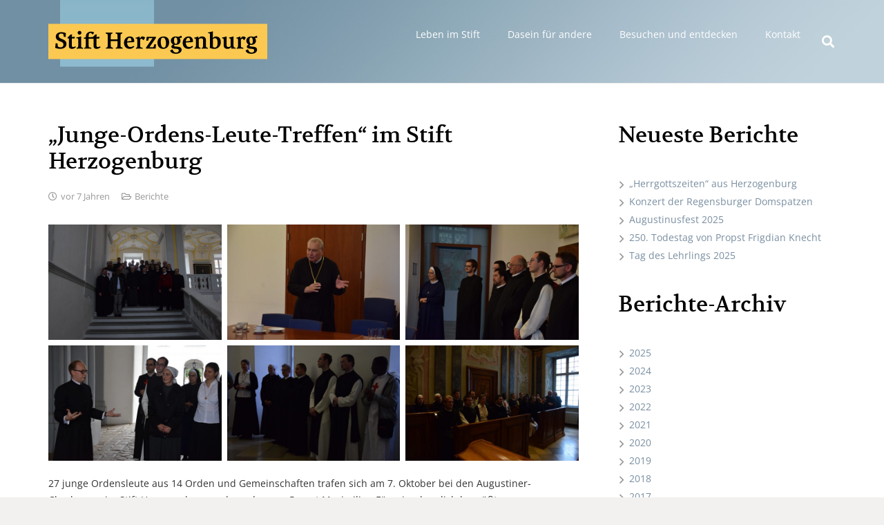

--- FILE ---
content_type: application/javascript
request_url: https://www.stift-herzogenburg.at/cms_stift_wp/wp-content/themes/CanReg/js/regiondo-tweaks.js?ver=6.9
body_size: 330
content:
/*(function() {
    console.log( "regiondo tweaks ready!" );
})( jQuery );*/

jQuery(document).ready(function($) {
    console.log( "regiondo tweaks ready!" );
    var thehash = window.location.hash;
    if (thehash.startsWith("#regdl") || thehash.startsWith("#ticket")) {
        console.log( "hash is regiondo (" + thehash +") - scrolling to ticketshop");
        //this.scrollTo("#ticketshop", !0)
        $('body, html').animate({ scrollTop: $('#ticketshop').offset().top -200}, 0);
    }
});